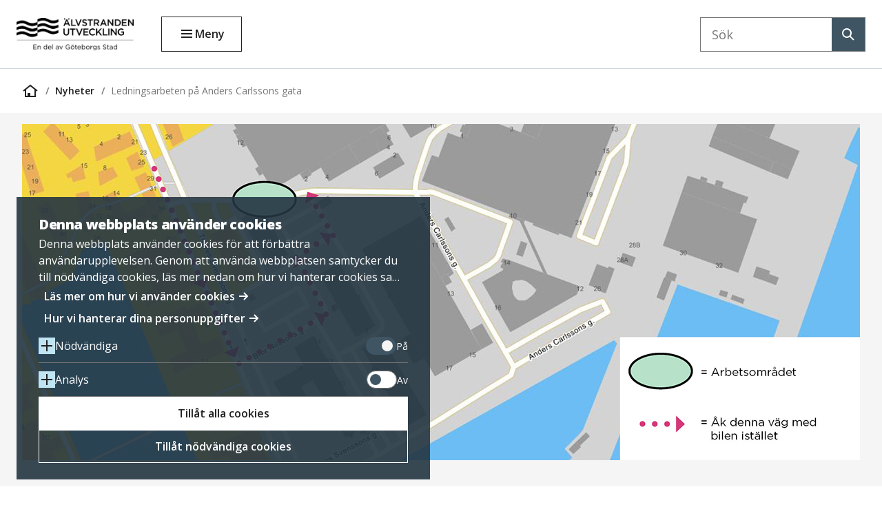

--- FILE ---
content_type: text/html; charset=UTF-8
request_url: https://alvstranden.com/ledningsarbeten-pa-anders-carlssons-gata/
body_size: 14180
content:
<!doctype html>
<html class="no-js" lang="sv-SE">
  <head>
  <meta charset="utf-8">
  <meta http-equiv="x-ua-compatible" content="ie=edge">
  <meta http-equiv="Content-Security-Policy" content="default-src 'self' *.alvstranden.local *.test-alvstranden.local *.test-alvstranden.com *.alvstranden.com;connect-src 'self' *.google.com *.google-analytics.com *.mapbox.com *.matomo.cloud *.cookiebot.com;frame-src *.youtube.com *.youtube-nocookie.com *.mediaflowpro.com *.cookiebot.com;img-src 'self' data: http: https: *.alvstranden.local *.test-alvstranden.local *.test-alvstranden.com *.alvstranden.com blob:;font-src 'self' data: http: https: fonts.googleapis.com;style-src 'self' 'unsafe-inline' data: http: https: fonts.googleapis.com;style-src-elem 'self' 'unsafe-inline' http: https:;script-src 'self' 'unsafe-inline' 'unsafe-eval' blob: data: http: https:;script-src-elem 'self' 'unsafe-inline' http: https:;child-src blob: *.alvstranden.local *.test-alvstranden.local *.test-alvstranden.com *.alvstranden.com;">
  <meta name="viewport" content="width=device-width, initial-scale=1, shrink-to-fit=no">
  <meta name='robots' content='index, follow, max-image-preview:large, max-snippet:-1, max-video-preview:-1' />
	<style>img:is([sizes="auto" i], [sizes^="auto," i]) { contain-intrinsic-size: 3000px 1500px }</style>
	
	<!-- This site is optimized with the Yoast SEO plugin v26.1.1 - https://yoast.com/wordpress/plugins/seo/ -->
	<title>Ledningsarbeten på Anders Carlssons gata - Älvstranden Utveckling AB</title>
	<link rel="canonical" href="https://alvstranden.com/ledningsarbeten-pa-anders-carlssons-gata/" />
	<meta property="og:locale" content="sv_SE" />
	<meta property="og:type" content="article" />
	<meta property="og:title" content="Ledningsarbeten på Anders Carlssons gata - Älvstranden Utveckling AB" />
	<meta property="og:description" content="Med start i mitten på vecka 10 behöver vi stänga av Anders Carlssons gata på grund av ledningsarbeten. Veidekke är entreprenören och arbetet kommer att pågå i cirka 2-3 veckor. Arbetet sker i höjd med Kooperativet och trafiken behöver ledas om under tiden. På bilden ser ni hur biltrafiken kommer att ledas om, använd vägen [&hellip;]" />
	<meta property="og:url" content="https://alvstranden.com/ledningsarbeten-pa-anders-carlssons-gata/" />
	<meta property="og:site_name" content="Älvstranden Utveckling AB" />
	<meta property="article:published_time" content="2022-03-03T14:39:17+00:00" />
	<meta property="og:image" content="https://alvstranden.com/app/uploads/2022/03/Anders-Carlssons-gata_leddragning_webb-1.jpg" />
	<meta property="og:image:width" content="1216" />
	<meta property="og:image:height" content="488" />
	<meta property="og:image:type" content="image/jpeg" />
	<meta name="author" content="Anna Andersson" />
	<meta name="twitter:card" content="summary_large_image" />
	<meta name="twitter:label1" content="Skriven av" />
	<meta name="twitter:data1" content="Anna Andersson" />
	<meta name="twitter:label2" content="Beräknad lästid" />
	<meta name="twitter:data2" content="1 minut" />
	<script type="application/ld+json" class="yoast-schema-graph">{"@context":"https://schema.org","@graph":[{"@type":"Article","@id":"https://alvstranden.com/ledningsarbeten-pa-anders-carlssons-gata/#article","isPartOf":{"@id":"https://alvstranden.com/ledningsarbeten-pa-anders-carlssons-gata/"},"author":{"name":"Anna Andersson","@id":"https://alvstranden.com/#/schema/person/a33e39388e163fd3f79884354261447a"},"headline":"Ledningsarbeten på Anders Carlssons gata","datePublished":"2022-03-03T14:39:17+00:00","mainEntityOfPage":{"@id":"https://alvstranden.com/ledningsarbeten-pa-anders-carlssons-gata/"},"wordCount":96,"publisher":{"@id":"https://alvstranden.com/#organization"},"image":{"@id":"https://alvstranden.com/ledningsarbeten-pa-anders-carlssons-gata/#primaryimage"},"thumbnailUrl":"https://alvstranden.com/app/uploads/2022/03/Anders-Carlssons-gata_leddragning_webb-1.jpg","articleSection":["Aktuellt","Hyresgäst"],"inLanguage":"sv-SE"},{"@type":"WebPage","@id":"https://alvstranden.com/ledningsarbeten-pa-anders-carlssons-gata/","url":"https://alvstranden.com/ledningsarbeten-pa-anders-carlssons-gata/","name":"Ledningsarbeten på Anders Carlssons gata - Älvstranden Utveckling AB","isPartOf":{"@id":"https://alvstranden.com/#website"},"primaryImageOfPage":{"@id":"https://alvstranden.com/ledningsarbeten-pa-anders-carlssons-gata/#primaryimage"},"image":{"@id":"https://alvstranden.com/ledningsarbeten-pa-anders-carlssons-gata/#primaryimage"},"thumbnailUrl":"https://alvstranden.com/app/uploads/2022/03/Anders-Carlssons-gata_leddragning_webb-1.jpg","datePublished":"2022-03-03T14:39:17+00:00","breadcrumb":{"@id":"https://alvstranden.com/ledningsarbeten-pa-anders-carlssons-gata/#breadcrumb"},"inLanguage":"sv-SE","potentialAction":[{"@type":"ReadAction","target":["https://alvstranden.com/ledningsarbeten-pa-anders-carlssons-gata/"]}]},{"@type":"ImageObject","inLanguage":"sv-SE","@id":"https://alvstranden.com/ledningsarbeten-pa-anders-carlssons-gata/#primaryimage","url":"https://alvstranden.com/app/uploads/2022/03/Anders-Carlssons-gata_leddragning_webb-1.jpg","contentUrl":"https://alvstranden.com/app/uploads/2022/03/Anders-Carlssons-gata_leddragning_webb-1.jpg","width":1216,"height":488},{"@type":"BreadcrumbList","@id":"https://alvstranden.com/ledningsarbeten-pa-anders-carlssons-gata/#breadcrumb","itemListElement":[{"@type":"ListItem","position":1,"name":"Home","item":"https://alvstranden.com/"},{"@type":"ListItem","position":2,"name":"Nyheter","item":"https://alvstranden.com/nyheter/"},{"@type":"ListItem","position":3,"name":"Ledningsarbeten på Anders Carlssons gata"}]},{"@type":"WebSite","@id":"https://alvstranden.com/#website","url":"https://alvstranden.com/","name":"Älvstranden Utveckling AB","description":"En del av Göteborgs Stad","publisher":{"@id":"https://alvstranden.com/#organization"},"potentialAction":[{"@type":"SearchAction","target":{"@type":"EntryPoint","urlTemplate":"https://alvstranden.com/?s={search_term_string}"},"query-input":{"@type":"PropertyValueSpecification","valueRequired":true,"valueName":"search_term_string"}}],"inLanguage":"sv-SE"},{"@type":"Organization","@id":"https://alvstranden.com/#organization","name":"Älvstranden Utveckling AB","url":"https://alvstranden.com/","logo":{"@type":"ImageObject","inLanguage":"sv-SE","@id":"https://alvstranden.com/#/schema/logo/image/","url":"https://alvstranden.com/app/uploads/2024/02/Alvstranden_Liggande_RGB_svart.png","contentUrl":"https://alvstranden.com/app/uploads/2024/02/Alvstranden_Liggande_RGB_svart.png","width":1600,"height":441,"caption":"Älvstranden Utveckling AB"},"image":{"@id":"https://alvstranden.com/#/schema/logo/image/"}},{"@type":"Person","@id":"https://alvstranden.com/#/schema/person/a33e39388e163fd3f79884354261447a","name":"Anna Andersson","image":{"@type":"ImageObject","inLanguage":"sv-SE","@id":"https://alvstranden.com/#/schema/person/image/","url":"https://secure.gravatar.com/avatar/3faad720b53fc6bf1560006463ee4e9ecde22340149663702afaec62122b2ca0?s=96&d=mm&r=g","contentUrl":"https://secure.gravatar.com/avatar/3faad720b53fc6bf1560006463ee4e9ecde22340149663702afaec62122b2ca0?s=96&d=mm&r=g","caption":"Anna Andersson"},"url":"https://alvstranden.com/author/anna-anderssonalvstranden-goteborg-se/"}]}</script>
	<!-- / Yoast SEO plugin. -->


<link rel='dns-prefetch' href='//api.mapbox.com' />
		<style>
			.lazyload,
			.lazyloading {
				max-width: 100%;
			}
		</style>
		<link rel='stylesheet' id='wp-block-library-css' href='https://alvstranden.com/wp/wp-includes/css/dist/block-library/style.min.css?ver=6.8.3'  media='all' />
<style id='global-styles-inline-css' >
:root{--wp--preset--aspect-ratio--square: 1;--wp--preset--aspect-ratio--4-3: 4/3;--wp--preset--aspect-ratio--3-4: 3/4;--wp--preset--aspect-ratio--3-2: 3/2;--wp--preset--aspect-ratio--2-3: 2/3;--wp--preset--aspect-ratio--16-9: 16/9;--wp--preset--aspect-ratio--9-16: 9/16;--wp--preset--color--black: #000000;--wp--preset--color--cyan-bluish-gray: #abb8c3;--wp--preset--color--white: #ffffff;--wp--preset--color--pale-pink: #f78da7;--wp--preset--color--vivid-red: #cf2e2e;--wp--preset--color--luminous-vivid-orange: #ff6900;--wp--preset--color--luminous-vivid-amber: #fcb900;--wp--preset--color--light-green-cyan: #7bdcb5;--wp--preset--color--vivid-green-cyan: #00d084;--wp--preset--color--pale-cyan-blue: #8ed1fc;--wp--preset--color--vivid-cyan-blue: #0693e3;--wp--preset--color--vivid-purple: #9b51e0;--wp--preset--gradient--vivid-cyan-blue-to-vivid-purple: linear-gradient(135deg,rgba(6,147,227,1) 0%,rgb(155,81,224) 100%);--wp--preset--gradient--light-green-cyan-to-vivid-green-cyan: linear-gradient(135deg,rgb(122,220,180) 0%,rgb(0,208,130) 100%);--wp--preset--gradient--luminous-vivid-amber-to-luminous-vivid-orange: linear-gradient(135deg,rgba(252,185,0,1) 0%,rgba(255,105,0,1) 100%);--wp--preset--gradient--luminous-vivid-orange-to-vivid-red: linear-gradient(135deg,rgba(255,105,0,1) 0%,rgb(207,46,46) 100%);--wp--preset--gradient--very-light-gray-to-cyan-bluish-gray: linear-gradient(135deg,rgb(238,238,238) 0%,rgb(169,184,195) 100%);--wp--preset--gradient--cool-to-warm-spectrum: linear-gradient(135deg,rgb(74,234,220) 0%,rgb(151,120,209) 20%,rgb(207,42,186) 40%,rgb(238,44,130) 60%,rgb(251,105,98) 80%,rgb(254,248,76) 100%);--wp--preset--gradient--blush-light-purple: linear-gradient(135deg,rgb(255,206,236) 0%,rgb(152,150,240) 100%);--wp--preset--gradient--blush-bordeaux: linear-gradient(135deg,rgb(254,205,165) 0%,rgb(254,45,45) 50%,rgb(107,0,62) 100%);--wp--preset--gradient--luminous-dusk: linear-gradient(135deg,rgb(255,203,112) 0%,rgb(199,81,192) 50%,rgb(65,88,208) 100%);--wp--preset--gradient--pale-ocean: linear-gradient(135deg,rgb(255,245,203) 0%,rgb(182,227,212) 50%,rgb(51,167,181) 100%);--wp--preset--gradient--electric-grass: linear-gradient(135deg,rgb(202,248,128) 0%,rgb(113,206,126) 100%);--wp--preset--gradient--midnight: linear-gradient(135deg,rgb(2,3,129) 0%,rgb(40,116,252) 100%);--wp--preset--font-size--small: 13px;--wp--preset--font-size--medium: 20px;--wp--preset--font-size--large: 36px;--wp--preset--font-size--x-large: 42px;--wp--preset--spacing--20: 0.44rem;--wp--preset--spacing--30: 0.67rem;--wp--preset--spacing--40: 1rem;--wp--preset--spacing--50: 1.5rem;--wp--preset--spacing--60: 2.25rem;--wp--preset--spacing--70: 3.38rem;--wp--preset--spacing--80: 5.06rem;--wp--preset--shadow--natural: 6px 6px 9px rgba(0, 0, 0, 0.2);--wp--preset--shadow--deep: 12px 12px 50px rgba(0, 0, 0, 0.4);--wp--preset--shadow--sharp: 6px 6px 0px rgba(0, 0, 0, 0.2);--wp--preset--shadow--outlined: 6px 6px 0px -3px rgba(255, 255, 255, 1), 6px 6px rgba(0, 0, 0, 1);--wp--preset--shadow--crisp: 6px 6px 0px rgba(0, 0, 0, 1);}:where(body) { margin: 0; }.wp-site-blocks > .alignleft { float: left; margin-right: 2em; }.wp-site-blocks > .alignright { float: right; margin-left: 2em; }.wp-site-blocks > .aligncenter { justify-content: center; margin-left: auto; margin-right: auto; }:where(.is-layout-flex){gap: 0.5em;}:where(.is-layout-grid){gap: 0.5em;}.is-layout-flow > .alignleft{float: left;margin-inline-start: 0;margin-inline-end: 2em;}.is-layout-flow > .alignright{float: right;margin-inline-start: 2em;margin-inline-end: 0;}.is-layout-flow > .aligncenter{margin-left: auto !important;margin-right: auto !important;}.is-layout-constrained > .alignleft{float: left;margin-inline-start: 0;margin-inline-end: 2em;}.is-layout-constrained > .alignright{float: right;margin-inline-start: 2em;margin-inline-end: 0;}.is-layout-constrained > .aligncenter{margin-left: auto !important;margin-right: auto !important;}.is-layout-constrained > :where(:not(.alignleft):not(.alignright):not(.alignfull)){margin-left: auto !important;margin-right: auto !important;}body .is-layout-flex{display: flex;}.is-layout-flex{flex-wrap: wrap;align-items: center;}.is-layout-flex > :is(*, div){margin: 0;}body .is-layout-grid{display: grid;}.is-layout-grid > :is(*, div){margin: 0;}body{padding-top: 0px;padding-right: 0px;padding-bottom: 0px;padding-left: 0px;}a:where(:not(.wp-element-button)){text-decoration: underline;}:root :where(.wp-element-button, .wp-block-button__link){background-color: #32373c;border-width: 0;color: #fff;font-family: inherit;font-size: inherit;line-height: inherit;padding: calc(0.667em + 2px) calc(1.333em + 2px);text-decoration: none;}.has-black-color{color: var(--wp--preset--color--black) !important;}.has-cyan-bluish-gray-color{color: var(--wp--preset--color--cyan-bluish-gray) !important;}.has-white-color{color: var(--wp--preset--color--white) !important;}.has-pale-pink-color{color: var(--wp--preset--color--pale-pink) !important;}.has-vivid-red-color{color: var(--wp--preset--color--vivid-red) !important;}.has-luminous-vivid-orange-color{color: var(--wp--preset--color--luminous-vivid-orange) !important;}.has-luminous-vivid-amber-color{color: var(--wp--preset--color--luminous-vivid-amber) !important;}.has-light-green-cyan-color{color: var(--wp--preset--color--light-green-cyan) !important;}.has-vivid-green-cyan-color{color: var(--wp--preset--color--vivid-green-cyan) !important;}.has-pale-cyan-blue-color{color: var(--wp--preset--color--pale-cyan-blue) !important;}.has-vivid-cyan-blue-color{color: var(--wp--preset--color--vivid-cyan-blue) !important;}.has-vivid-purple-color{color: var(--wp--preset--color--vivid-purple) !important;}.has-black-background-color{background-color: var(--wp--preset--color--black) !important;}.has-cyan-bluish-gray-background-color{background-color: var(--wp--preset--color--cyan-bluish-gray) !important;}.has-white-background-color{background-color: var(--wp--preset--color--white) !important;}.has-pale-pink-background-color{background-color: var(--wp--preset--color--pale-pink) !important;}.has-vivid-red-background-color{background-color: var(--wp--preset--color--vivid-red) !important;}.has-luminous-vivid-orange-background-color{background-color: var(--wp--preset--color--luminous-vivid-orange) !important;}.has-luminous-vivid-amber-background-color{background-color: var(--wp--preset--color--luminous-vivid-amber) !important;}.has-light-green-cyan-background-color{background-color: var(--wp--preset--color--light-green-cyan) !important;}.has-vivid-green-cyan-background-color{background-color: var(--wp--preset--color--vivid-green-cyan) !important;}.has-pale-cyan-blue-background-color{background-color: var(--wp--preset--color--pale-cyan-blue) !important;}.has-vivid-cyan-blue-background-color{background-color: var(--wp--preset--color--vivid-cyan-blue) !important;}.has-vivid-purple-background-color{background-color: var(--wp--preset--color--vivid-purple) !important;}.has-black-border-color{border-color: var(--wp--preset--color--black) !important;}.has-cyan-bluish-gray-border-color{border-color: var(--wp--preset--color--cyan-bluish-gray) !important;}.has-white-border-color{border-color: var(--wp--preset--color--white) !important;}.has-pale-pink-border-color{border-color: var(--wp--preset--color--pale-pink) !important;}.has-vivid-red-border-color{border-color: var(--wp--preset--color--vivid-red) !important;}.has-luminous-vivid-orange-border-color{border-color: var(--wp--preset--color--luminous-vivid-orange) !important;}.has-luminous-vivid-amber-border-color{border-color: var(--wp--preset--color--luminous-vivid-amber) !important;}.has-light-green-cyan-border-color{border-color: var(--wp--preset--color--light-green-cyan) !important;}.has-vivid-green-cyan-border-color{border-color: var(--wp--preset--color--vivid-green-cyan) !important;}.has-pale-cyan-blue-border-color{border-color: var(--wp--preset--color--pale-cyan-blue) !important;}.has-vivid-cyan-blue-border-color{border-color: var(--wp--preset--color--vivid-cyan-blue) !important;}.has-vivid-purple-border-color{border-color: var(--wp--preset--color--vivid-purple) !important;}.has-vivid-cyan-blue-to-vivid-purple-gradient-background{background: var(--wp--preset--gradient--vivid-cyan-blue-to-vivid-purple) !important;}.has-light-green-cyan-to-vivid-green-cyan-gradient-background{background: var(--wp--preset--gradient--light-green-cyan-to-vivid-green-cyan) !important;}.has-luminous-vivid-amber-to-luminous-vivid-orange-gradient-background{background: var(--wp--preset--gradient--luminous-vivid-amber-to-luminous-vivid-orange) !important;}.has-luminous-vivid-orange-to-vivid-red-gradient-background{background: var(--wp--preset--gradient--luminous-vivid-orange-to-vivid-red) !important;}.has-very-light-gray-to-cyan-bluish-gray-gradient-background{background: var(--wp--preset--gradient--very-light-gray-to-cyan-bluish-gray) !important;}.has-cool-to-warm-spectrum-gradient-background{background: var(--wp--preset--gradient--cool-to-warm-spectrum) !important;}.has-blush-light-purple-gradient-background{background: var(--wp--preset--gradient--blush-light-purple) !important;}.has-blush-bordeaux-gradient-background{background: var(--wp--preset--gradient--blush-bordeaux) !important;}.has-luminous-dusk-gradient-background{background: var(--wp--preset--gradient--luminous-dusk) !important;}.has-pale-ocean-gradient-background{background: var(--wp--preset--gradient--pale-ocean) !important;}.has-electric-grass-gradient-background{background: var(--wp--preset--gradient--electric-grass) !important;}.has-midnight-gradient-background{background: var(--wp--preset--gradient--midnight) !important;}.has-small-font-size{font-size: var(--wp--preset--font-size--small) !important;}.has-medium-font-size{font-size: var(--wp--preset--font-size--medium) !important;}.has-large-font-size{font-size: var(--wp--preset--font-size--large) !important;}.has-x-large-font-size{font-size: var(--wp--preset--font-size--x-large) !important;}
:where(.wp-block-post-template.is-layout-flex){gap: 1.25em;}:where(.wp-block-post-template.is-layout-grid){gap: 1.25em;}
:where(.wp-block-columns.is-layout-flex){gap: 2em;}:where(.wp-block-columns.is-layout-grid){gap: 2em;}
:root :where(.wp-block-pullquote){font-size: 1.5em;line-height: 1.6;}
</style>
<link rel='stylesheet' id='searchwp-live-search-css' href='https://alvstranden.com/app/mu-plugins/searchwp-live-ajax-search/assets/styles/style.css?ver=1.7.5'  media='all' />
<link rel='stylesheet' id='sage/main.css-css' href='https://alvstranden.com/app/themes/alvstranden-utveckling/dist/styles/main_d46dfb1f.css'  media='all' />
<script  src="//api.mapbox.com/mapbox-gl-js/v1.4.1/mapbox-gl.js?ver=1.0.0" id="mapbox-script-js"></script>
<script  src="https://alvstranden.com/wp/wp-includes/js/jquery/jquery.min.js?ver=3.7.1" id="jquery-core-js"></script>
<script  src="https://alvstranden.com/wp/wp-includes/js/jquery/jquery-migrate.min.js?ver=3.4.1" id="jquery-migrate-js"></script>
<link rel="https://api.w.org/" href="https://alvstranden.com/wp-json/" /><link rel="alternate" title="JSON" type="application/json" href="https://alvstranden.com/wp-json/wp/v2/posts/12625" /><link rel="EditURI" type="application/rsd+xml" title="RSD" href="https://alvstranden.com/wp/xmlrpc.php?rsd" />
<meta name="generator" content="WordPress 6.8.3" />
<link rel='shortlink' href='https://alvstranden.com/?p=12625' />
<link rel="alternate" title="oEmbed (JSON)" type="application/json+oembed" href="https://alvstranden.com/wp-json/oembed/1.0/embed?url=https%3A%2F%2Falvstranden.com%2Fledningsarbeten-pa-anders-carlssons-gata%2F" />
<link rel="alternate" title="oEmbed (XML)" type="text/xml+oembed" href="https://alvstranden.com/wp-json/oembed/1.0/embed?url=https%3A%2F%2Falvstranden.com%2Fledningsarbeten-pa-anders-carlssons-gata%2F&#038;format=xml" />
		<script>
			document.documentElement.className = document.documentElement.className.replace('no-js', 'js');
		</script>
				<style>
			.no-js img.lazyload {
				display: none;
			}

			figure.wp-block-image img.lazyloading {
				min-width: 150px;
			}

			.lazyload,
			.lazyloading {
				--smush-placeholder-width: 100px;
				--smush-placeholder-aspect-ratio: 1/1;
				width: var(--smush-image-width, var(--smush-placeholder-width)) !important;
				aspect-ratio: var(--smush-image-aspect-ratio, var(--smush-placeholder-aspect-ratio)) !important;
			}

						.lazyload, .lazyloading {
				opacity: 0;
			}

			.lazyloaded {
				opacity: 1;
				transition: opacity 400ms;
				transition-delay: 0ms;
			}

					</style>
		<style >.recentcomments a{display:inline !important;padding:0 !important;margin:0 !important;}</style><link rel="icon" href="https://alvstranden.com/app/uploads/2024/02/thumb-150x150.png" sizes="32x32" />
<link rel="icon" href="https://alvstranden.com/app/uploads/2024/02/thumb.png" sizes="192x192" />
<link rel="apple-touch-icon" href="https://alvstranden.com/app/uploads/2024/02/thumb.png" />
<meta name="msapplication-TileImage" content="https://alvstranden.com/app/uploads/2024/02/thumb.png" />
  <link href="https://fonts.googleapis.com/css2?family=Open+Sans:wght@400;600;800&display=swap" rel="stylesheet">
                      <!-- Matomo Tag Manager -->
<script>
  var _mtm = window._mtm = window._mtm || [];
  _mtm.push({'mtm.startTime': (new Date().getTime()), 'event': 'mtm.Start'});
  (function() {
    var d=document, g=d.createElement('script'), s=d.getElementsByTagName('script')[0];
    g.async=true; g.src='https://cdn.matomo.cloud/alvstranden.matomo.cloud/container_ydpluPBF.js'; s.parentNode.insertBefore(g,s);
  })();
</script>
<!-- End Matomo Tag Manager -->            </head>
  <body data-rsssl=1 class="wp-singular post-template-default single single-post postid-12625 single-format-standard wp-custom-logo wp-theme-alvstranden-utvecklingresources ledningsarbeten-pa-anders-carlssons-gata app-data index-data singular-data single-data single-post-data single-post-ledningsarbeten-pa-anders-carlssons-gata-data" data-wp-home="https://alvstranden.com">
        <header class="header">
  <a class="skip-to-main theme theme--dark-blue" href="#main">
    Gå till huvudinnehållet
  </a>
  <div class="header__left">
    <a href="https://alvstranden.com/" class="custom-logo-link" rel="home"><img width="1600" height="441" src="https://alvstranden.com/app/uploads/2024/02/Alvstranden_Liggande_RGB_svart.png" class="custom-logo" alt="Logotyp för Älvstranden Utveckling AB - En del av Göteborgs Stad" decoding="async" fetchpriority="high" srcset="https://alvstranden.com/app/uploads/2024/02/Alvstranden_Liggande_RGB_svart.png 1600w, https://alvstranden.com/app/uploads/2024/02/Alvstranden_Liggande_RGB_svart-300x83.png 300w, https://alvstranden.com/app/uploads/2024/02/Alvstranden_Liggande_RGB_svart-1024x282.png 1024w, https://alvstranden.com/app/uploads/2024/02/Alvstranden_Liggande_RGB_svart-768x212.png 768w, https://alvstranden.com/app/uploads/2024/02/Alvstranden_Liggande_RGB_svart-1536x423.png 1536w" sizes="(max-width: 1600px) 100vw, 1600px" /></a>
    <nav aria-labelledby="main-menu" class="main__navigation-menu">
    <button class="button button--secondary button--no-icon header__menu" type="button" aria-controls="main-navigation" aria-haspopup="true" aria-expanded="false">
      Meny
    </button>
    <div class="main__navigation" id="main-navigation">
  <div class="main__navigation-container">
    <div class="main__navigation-header">
                                            <button class="button close close-black close-menu" aria-expanded="true">Stäng</button>
    </div>
    <h1 id="main-menu" class="screen-reader-text">Huvudmeny</h1>
            <h2 id="main-shortcuts" class="main__navigation-title h3">Genvägar</h2>
      <div class="main-menu"><ul id="menu-genvagar" class="accordion-menu"><li id="menu-item-1222" class="menu-item menu-item-type-post_type menu-item-object-page menu-item-1222"><a href="https://alvstranden.com/hyresgast/felanmalan-for-hyresgast/">Serviceanmälan för hyresgäst</a></li>
<li id="menu-item-1223" class="menu-item menu-item-type-post_type menu-item-object-page menu-item-1223"><a href="https://alvstranden.com/om-oss/kontakta-oss/">Kontakta oss</a></li>
</ul></div>
    
            <h2 id="main-primary" class="main__navigation-title h3">Navigera</h2>
          <div class="main-menu"><ul id="menu-navigera-huvudmeny" class="accordion-menu"><li id="menu-item-1331" class="menu-item menu-item-type-post_type menu-item-object-page current_page_parent menu-item-1331"><a href="https://alvstranden.com/nyheter/">Nyheter</a></li>
<li id="menu-item-9015" class="menu-item menu-item-type-post_type_archive menu-item-object-object menu-item-9015"><a href="https://alvstranden.com/lediga-lokaler/">Lediga lokaler</a></li>
<li id="menu-item-1210" class="menu-item menu-item-type-post_type menu-item-object-page menu-item-has-children menu-item-1210"><a href="https://alvstranden.com/hyresgast/">För hyresgäster</a>
<ul class="sub-menu">
	<li id="menu-item-9128" class="menu-item menu-item-type-post_type_archive menu-item-object-property menu-item-9128"><a href="https://alvstranden.com/hyresgast/fastigheter/">Fastigheter</a></li>
	<li id="menu-item-1211" class="menu-item menu-item-type-post_type menu-item-object-page menu-item-1211"><a href="https://alvstranden.com/hyresgast/felanmalan-for-hyresgast/">Serviceanmälan för hyresgäst</a></li>
	<li id="menu-item-1212" class="menu-item menu-item-type-post_type menu-item-object-page menu-item-1212"><a href="https://alvstranden.com/hyresgast/hallbar-fastighetsforvaltning/">Hållbar fastighetsförvaltning</a></li>
</ul>
</li>
<li id="menu-item-15047" class="menu-item menu-item-type-post_type menu-item-object-page menu-item-has-children menu-item-15047"><a href="https://alvstranden.com/om-oss/vara-fastigheter/">Våra byggnader</a>
<ul class="sub-menu">
	<li id="menu-item-17224" class="menu-item menu-item-type-custom menu-item-object-custom menu-item-17224"><a href="https://alvstranden.com/hyresgast/fastigheter/?">Se våra byggnader</a></li>
</ul>
</li>
<li id="menu-item-18761" class="menu-item menu-item-type-post_type menu-item-object-page menu-item-18761"><a href="https://alvstranden.com/fastighetsutveckling/">Mark- och fastighetsutveckling</a></li>
<li id="menu-item-1199" class="menu-item menu-item-type-post_type menu-item-object-page menu-item-has-children menu-item-1199"><a href="https://alvstranden.com/om-oss/">Om oss</a>
<ul class="sub-menu">
	<li id="menu-item-1200" class="menu-item menu-item-type-post_type menu-item-object-page menu-item-1200"><a href="https://alvstranden.com/om-oss/vart-uppdrag/">Vårt uppdrag</a></li>
	<li id="menu-item-1191" class="menu-item menu-item-type-post_type menu-item-object-page menu-item-1191"><a href="https://alvstranden.com/vara-omraden/">Våra områden</a></li>
	<li id="menu-item-1202" class="menu-item menu-item-type-post_type menu-item-object-page menu-item-has-children menu-item-1202"><a href="https://alvstranden.com/om-oss/organisation/">Organisation</a>
	<ul class="sub-menu">
		<li id="menu-item-1203" class="menu-item menu-item-type-post_type menu-item-object-page menu-item-has-children menu-item-1203"><a href="https://alvstranden.com/om-oss/arsredovisning/">Årsredovisningar</a>
		<ul class="sub-menu">
			<li id="menu-item-1204" class="menu-item menu-item-type-post_type menu-item-object-page menu-item-1204"><a href="https://alvstranden.com/om-oss/hallbarhetsredovisning/">Hållbarhetsredovisning</a></li>
		</ul>
</li>
		<li id="menu-item-1218" class="menu-item menu-item-type-post_type menu-item-object-page menu-item-has-children menu-item-1218"><a href="https://alvstranden.com/om-oss/inkop-och-upphandling/">Inköp och upphandling</a>
		<ul class="sub-menu">
			<li id="menu-item-1213" class="menu-item menu-item-type-post_type menu-item-object-page menu-item-1213"><a href="https://alvstranden.com/om-oss/inkop-och-upphandling/fakturera-oss/">Fakturera oss</a></li>
			<li id="menu-item-1214" class="menu-item menu-item-type-post_type menu-item-object-page menu-item-1214"><a href="https://alvstranden.com/om-oss/inkop-och-upphandling/bolagsnamn-och-gln-nummer/">Bolagsnamn och GLN-nummer</a></li>
		</ul>
</li>
		<li id="menu-item-1217" class="menu-item menu-item-type-post_type menu-item-object-page menu-item-1217"><a href="https://alvstranden.com/om-oss/uppforandekod/">Uppförandekod</a></li>
		<li id="menu-item-1219" class="menu-item menu-item-type-post_type menu-item-object-page menu-item-1219"><a href="https://alvstranden.com/om-oss/visselblasarfunktion/">Visselblåsarfunktion</a></li>
	</ul>
</li>
	<li id="menu-item-1206" class="menu-item menu-item-type-post_type menu-item-object-page menu-item-1206"><a href="https://alvstranden.com/om-oss/historik/">Vår historia</a></li>
</ul>
</li>
<li id="menu-item-1207" class="menu-item menu-item-type-post_type menu-item-object-page menu-item-has-children menu-item-1207"><a href="https://alvstranden.com/jobba-hos-oss/">Jobba hos oss</a>
<ul class="sub-menu">
	<li id="menu-item-13962" class="menu-item menu-item-type-post_type menu-item-object-page menu-item-13962"><a href="https://alvstranden.com/jobba-hos-oss/vill-du-jobba-med-oss-skicka-in-din-spontanansokan-idag/">Spontanansökan</a></li>
	<li id="menu-item-1209" class="menu-item menu-item-type-post_type menu-item-object-page menu-item-1209"><a href="https://alvstranden.com/jobba-hos-oss/vilka-ar-vi/">Därför ska just du arbeta hos oss</a></li>
</ul>
</li>
<li id="menu-item-1220" class="menu-item menu-item-type-post_type menu-item-object-page menu-item-has-children menu-item-1220"><a href="https://alvstranden.com/om-oss/kontakta-oss/">Kontakta oss</a>
<ul class="sub-menu">
	<li id="menu-item-1215" class="menu-item menu-item-type-post_type menu-item-object-page menu-item-1215"><a href="https://alvstranden.com/om-oss/kontakta-oss/vara-medarbetare/">Våra medarbetare</a></li>
</ul>
</li>
<li id="menu-item-11113" class="menu-item menu-item-type-post_type menu-item-object-page menu-item-11113"><a href="https://alvstranden.com/kalender/">Kalender</a></li>
</ul></div>
    
            <h2 id="main-see-also" class="main__navigation-title h3">Se även</h2>
          <div class="main-menu"><ul id="menu-se-aven-externa-lankar" class="accordion-menu"><li id="menu-item-1600" class="linkedin menu-item menu-item-type-custom menu-item-object-custom link--external menu-item-1600"><a target="_blank" href="https://se.linkedin.com/company/alvstranden-utveckling">LinkedIn<span class="screen-reader-text">öppnas i nytt fönster</span></a></li>
<li id="menu-item-9011" class="mynewsdesk menu-item menu-item-type-custom menu-item-object-custom link--external menu-item-9011"><a target="_blank" href="https://www.mynewsdesk.com/se/aelvstranden-utveckling-ab">MyNewsDesk<span class="screen-reader-text">öppnas i nytt fönster</span></a></li>
<li id="menu-item-9013" class="youtube menu-item menu-item-type-custom menu-item-object-custom link--external menu-item-9013"><a target="_blank" href="https://www.youtube.com/channel/UCFkQ9jIc4iLtAidbwuywDBQ">Youtube<span class="screen-reader-text">öppnas i nytt fönster</span></a></li>
<li id="menu-item-1233" class="menu-item menu-item-type-custom menu-item-object-custom link--external menu-item-1233"><a target="_blank" href="https://alvrummet.se/">Älvrummet<span class="screen-reader-text">öppnas i nytt fönster</span></a></li>
<li id="menu-item-19407" class="menu-item menu-item-type-custom menu-item-object-custom menu-item-19407"><a href="http://www.theyardlindholmen.se">The Yard &#8211; coworking</a></li>
</ul></div>
      </div>
  <div class="overlay"></div>
</div>
    </nav>
    <button class="button button--search button--secondary header__search-button" id="openSearch" aria-controls="mobileSearch" aria-expanded="false">
      Sök
    </button>
    <div class="mobile__search--popup" aria-haspopup="true" id="mobileSearch">
      <div class="mobile__search--content">
        <span class="screen-reader-text">Sök på webbplatsen</span>
        <form class="mobile__search--form" method="GET" action="https://alvstranden.com" role="search" aria-label="Sök på webbplatsen">
          <label class="mobile__search-label">
            <span class="screen-reader-text">Sök på webbplatsen</span>
            <input class="mobile__search-text" type="search" name="s" placeholder="Sök" data-swplive="true" data-swpontop="true" data-swpparentel="#mobile-live-search-box" />
          </label>
          <button class="button button--darkblue button--search-alt button--mobile header__search-submit" type="submit">
            <span class="screen-reader-text">Sök</span>
          </button>
          <div class="live-search-box" id="mobile-live-search-box">
          </div>
        </form>
        <button class="button close mobile__search-close" aria-expanded="true" id="closeSearch">Stäng</button>
      </div>
    </div>
  </div>
  <div class="header__right">
        <form class="header__search" method="GET" action="https://alvstranden.com" role="search" aria-label="Sök på webbplatsen">
    <input type="hidden" name="tab" value="all">
    <label class="header__search-label" style="position: relative">
        <span class="screen-reader-text">Sök på webbplatsen</span>
        <input class="header__search-text" type="search" name="s" placeholder="Sök" data-swplive="true" data-swpparentel="#live-search-box"  data-swpontop="true"/>
    </label>
    <button class="button button--darkblue button--search-alt button--small header__search-submit" type="submit">
    <span class="screen-reader-text">Sök</span>
    </button>
    <div class="live-search-box" id="live-search-box">
    </div>
</form>

  </div>
</header>
<div class="sticky-header-container">&nbsp;</div>
            <div class="wrap" role="document">
      <main class="main" id="main">
                <div class="post-wrapper">
       <nav class="block breadcrumbs" aria-label="Länkstig">
  <div class="block__container">
    <ol class="breadcrumbs__list">
      <li class="breadcrumbs__list-item ">
        <a href="https://alvstranden.com" class="breadcrumbs__home">
          <span class="breadcrumbs__home-text">Startsida</span>
        </a>
      </li>
            <li class="breadcrumbs__list-item breadcrumbs__list-item--parent">
                  <a href="https://alvstranden.com/nyheter/">Nyheter</a>
              </li>
            <li class="breadcrumbs__list-item ">
                  <a class="breadcrumbs__link" href="https://alvstranden.com/ledningsarbeten-pa-anders-carlssons-gata/" aria-current="page">Ledningsarbeten på Anders Carlssons gata</a>
              </li>
          </ol>
  </div>
</nav>

            <div class="block page-header">
        <div class="block__container">
        <figure>
          <span class="page-header__image">
            <img width="1216" height="488" data-src="https://alvstranden.com/app/uploads/2022/03/Anders-Carlssons-gata_leddragning_webb-1.jpg" class="attachment-full size-full wp-post-image lazyload" alt="" decoding="async" data-srcset="https://alvstranden.com/app/uploads/2022/03/Anders-Carlssons-gata_leddragning_webb-1.jpg 1216w, https://alvstranden.com/app/uploads/2022/03/Anders-Carlssons-gata_leddragning_webb-1-300x120.jpg 300w, https://alvstranden.com/app/uploads/2022/03/Anders-Carlssons-gata_leddragning_webb-1-1024x411.jpg 1024w, https://alvstranden.com/app/uploads/2022/03/Anders-Carlssons-gata_leddragning_webb-1-768x308.jpg 768w" data-sizes="(max-width: 1216px) 100vw, 1216px" src="[data-uri]" style="--smush-placeholder-width: 1216px; --smush-placeholder-aspect-ratio: 1216/488;" />          </span>
          <figcaption class="page-header__caption">
                          
                      </figcaption>
        </figure>
      </div>
    </div>
          
    <h1 class="content__title">
      <span class="title__container">
        Ledningsarbeten på Anders Carlssons gata      </span>
    </h1>
    <div class="content__post">
      <span>
                  Aktuellt, Hyresgäst, Lindholmen              </span> &#8226
      <span>
        Publicerad 3 mars, 2022      </span>
    </div>
      <p>Med start i mitten på vecka 10 behöver vi stänga av Anders Carlssons gata på grund av ledningsarbeten.</p>
<p>Veidekke är entreprenören och arbetet kommer att pågå i cirka 2-3 veckor. Arbetet sker i höjd med Kooperativet och trafiken behöver ledas om under tiden. På bilden ser ni hur biltrafiken kommer att ledas om, använd vägen som är rosaprickad. Gående kommer att kunna gå förbi som vanligt.</p>
<p>Har du frågor om arbetet kan du ringa till byggledare Håkan Kjellberg på 072-465 40 20.</p>
      </div>
        <div id="lightbox" class="lightbox">
  <div class="container" role="dialog" aria-modal="true" aria-label="Videospelare med olika versioner">
    <div class="tabs" role="tablist">
      <button tabindex="1" role="tab" name="video" class="lightbox-tabs tablinks tab-video active" aria-selected="true" aria-controls="video">Video</button>
      <button tabindex="2" role="tab" name="visual" class="lightbox-tabs tablinks tab-visual" aria-selected="false" aria-controls="visual">Med syntolkning</button>
      <button tabindex="3" role="tab" name="transcript" class="lightbox-tabs tablinks tab-transcript" aria-selected="false" aria-controls="transcript">Med textversion</button>
      <button tabindex="4" class="button button-lightbox close close-white close-lightbox">Stäng</button>
    </div>
<div class="mobile-options">
  <button class="button button-lightbox close close-white close-lightbox">Stäng</button>
  <label class="screen-reader-text" for="displayOptions">Visningsalternativ</label>
  <select id="displayOptions" class="mobile-tabs">
    <optgroup label="Visningsalternativ">
      <option value="video" class="lightbox-tabs tablinks option-video active" aria-controls="video">Video</option>
      <option value="visual" class="lightbox-tabs tablinks option-visual" aria-controls="visual">Med syntolkning</option>
      <option value="transcript" class="lightbox-tabs tablinks option-transcript" aria-controls="transcript">Med textversion</option>
    </optgroup>
  </select>
</div>
    <div role="tabpanel" class="tabcontent visible" id="video">
      <div class="lightbox-wrapper">
        <iframe class="iframe-video" id="video-player1" aria-disabled="true" allowfullscreen title="Inaktiv videospelare"></iframe>
      </div>
    </div>

    <div role="tabpanel" class="tabcontent" id="visual">
      <div class="lightbox-wrapper">
        <iframe class="iframe-video" id="video-player2" aria-disabled="true" allowfullscreen title="Inaktiv videospelare"></iframe>
      </div>
    </div>

    <div role="tabpanel" class="tabcontent" id="transcript">
      <div class="lightbox-wrapper transcript">
        <div class="video-small">
          <iframe class="iframe-video" id="video-player3" aria-disabled="true" allowfullscreen title="Inaktiv videospelare"></iframe>
        </div>
        <div class="video-transcript">
        </div>
      </div>
    </div>
  </div>
</div>
      </main>
          </div>
        <footer class="block footer">
  <div class="footer__top block__container">
                  <a href="https://alvstranden.com">
          <img class="footer__pennant" src="" alt="" />
        </a>
              <section class="footer__navigation content">
      <h1 class="screen-reader-text">Navigation sidfot</h1>
              <nav aria-labelledby="footer-shortcuts">
          <h2 id="footer-shortcuts" class="footer__navigation-title">
            <button class="menu--mobile-button" aria-controls="menu-shortcuts">
              Genvägar
            </button>
            <span class="menu-title">Genvägar</span>
          </h2>
          <div id="menu-shortcuts" class="menu-genvagar-container"><ul id="menu-genvagar-1" class="menu"><li class="menu-item menu-item-type-post_type menu-item-object-page menu-item-1222"><a href="https://alvstranden.com/hyresgast/felanmalan-for-hyresgast/">Serviceanmälan för hyresgäst</a></li>
<li class="menu-item menu-item-type-post_type menu-item-object-page menu-item-1223"><a href="https://alvstranden.com/om-oss/kontakta-oss/">Kontakta oss</a></li>
</ul></div>
        </nav>
                    <nav aria-labelledby="footer-primary">
          <h2 id="footer-primary" class="footer__navigation-title">
            <button class="menu--mobile-button" aria-controls="menu-primary">
              Navigera
          </button>
          <span class="menu-title">Navigera</span>
        </h2>
          <div id="menu-primary" class="menu-navigera-huvudmeny-container"><ul id="menu-navigera-huvudmeny-1" class="menu"><li class="menu-item menu-item-type-post_type menu-item-object-page current_page_parent menu-item-1331"><a href="https://alvstranden.com/nyheter/">Nyheter</a></li>
<li class="menu-item menu-item-type-post_type_archive menu-item-object-object menu-item-9015"><a href="https://alvstranden.com/lediga-lokaler/">Lediga lokaler</a></li>
<li class="menu-item menu-item-type-post_type menu-item-object-page menu-item-1210"><a href="https://alvstranden.com/hyresgast/">För hyresgäster</a></li>
<li class="menu-item menu-item-type-post_type menu-item-object-page menu-item-15047"><a href="https://alvstranden.com/om-oss/vara-fastigheter/">Våra byggnader</a></li>
<li class="menu-item menu-item-type-post_type menu-item-object-page menu-item-18761"><a href="https://alvstranden.com/fastighetsutveckling/">Mark- och fastighetsutveckling</a></li>
<li class="menu-item menu-item-type-post_type menu-item-object-page menu-item-1199"><a href="https://alvstranden.com/om-oss/">Om oss</a></li>
<li class="menu-item menu-item-type-post_type menu-item-object-page menu-item-1207"><a href="https://alvstranden.com/jobba-hos-oss/">Jobba hos oss</a></li>
<li class="menu-item menu-item-type-post_type menu-item-object-page menu-item-1220"><a href="https://alvstranden.com/om-oss/kontakta-oss/">Kontakta oss</a></li>
<li class="menu-item menu-item-type-post_type menu-item-object-page menu-item-11113"><a href="https://alvstranden.com/kalender/">Kalender</a></li>
</ul></div>
        </nav>
                    <nav aria-labelledby="footer-see-also">
          <h2 id="footer-see-also" class="footer__navigation-title">
            <button class="menu--mobile-button" aria-controls="menu-see-also">
              Se även
            </button>
            <span class="menu-title">Se även</span>
          </h2>
          <div id="menu-see-also" class="menu-se-aven-externa-lankar-container"><ul id="menu-se-aven-externa-lankar-1" class="menu"><li class="linkedin menu-item menu-item-type-custom menu-item-object-custom link--external menu-item-1600"><a target="_blank" href="https://se.linkedin.com/company/alvstranden-utveckling">LinkedIn<span class="screen-reader-text">öppnas i nytt fönster</span></a></li>
<li class="mynewsdesk menu-item menu-item-type-custom menu-item-object-custom link--external menu-item-9011"><a target="_blank" href="https://www.mynewsdesk.com/se/aelvstranden-utveckling-ab">MyNewsDesk<span class="screen-reader-text">öppnas i nytt fönster</span></a></li>
<li class="youtube menu-item menu-item-type-custom menu-item-object-custom link--external menu-item-9013"><a target="_blank" href="https://www.youtube.com/channel/UCFkQ9jIc4iLtAidbwuywDBQ">Youtube<span class="screen-reader-text">öppnas i nytt fönster</span></a></li>
<li class="menu-item menu-item-type-custom menu-item-object-custom link--external menu-item-1233"><a target="_blank" href="https://alvrummet.se/">Älvrummet<span class="screen-reader-text">öppnas i nytt fönster</span></a></li>
<li class="menu-item menu-item-type-custom menu-item-object-custom menu-item-19407"><a href="http://www.theyardlindholmen.se">The Yard &#8211; coworking</a></li>
</ul></div>
        </nav>
          </section>
                            <div class="footer__newsletter content">
            <div class="footer__newsletter-image">
              <img data-src="https://alvstranden.com/app/uploads/2024/10/mailsymbol-e1729169812954.png" alt="mailsymbol" src="[data-uri]" class="lazyload" style="--smush-placeholder-width: 150px; --smush-placeholder-aspect-ratio: 150/150;" />
            </div>
            <div class="footer__newsletter-text-container">
              <p class="footer__newsletter-text">Håll dig uppdaterad och prenumerera på något av våra nyhetsbrev.</p>
              <a href="https://alvstranden.com/nyhetsbrev/"
                class="button button--secondary "
                >
                Nyhetsbrev                              </a>
            </div>
          </div>
                    </div>
    <div class="footer__bottom theme theme--dark-blue">
    <div class="block__container">
      <nav aria-label="Om webbplatsen">
        <div class="menu-sidfot-container"><ul id="menu-sidfot" class="menu"><li id="menu-item-1228" class="menu-item menu-item-type-post_type menu-item-object-page menu-item-1228"><a href="https://alvstranden.com/cookies/">Cookies</a></li>
<li id="menu-item-1229" class="menu-item menu-item-type-post_type menu-item-object-page menu-item-1229"><a href="https://alvstranden.com/hantering-av-personuppgifter/">Hantering av personuppgifter</a></li>
<li id="menu-item-1230" class="menu-item menu-item-type-post_type menu-item-object-page menu-item-1230"><a href="https://alvstranden.com/tillganglighetsredogorelse/">Tillgänglighetsredogörelse</a></li>
</ul></div>
      </nav>
    </div>
              <a href="https://alvstranden.com">
        <img class="footer__bottom-pennant" src="" alt="" />
      </a>
        </div>
  </footer>
    <script type="speculationrules">
{"prefetch":[{"source":"document","where":{"and":[{"href_matches":"\/*"},{"not":{"href_matches":["\/wp\/wp-*.php","\/wp\/wp-admin\/*","\/app\/uploads\/*","\/app\/*","\/app\/plugins\/*","\/app\/themes\/alvstranden-utveckling\/resources\/*","\/*\\?(.+)"]}},{"not":{"selector_matches":"a[rel~=\"nofollow\"]"}},{"not":{"selector_matches":".no-prefetch, .no-prefetch a"}}]},"eagerness":"conservative"}]}
</script>
        <style>
            .searchwp-live-search-results {
                opacity: 0;
                transition: opacity .25s ease-in-out;
                -moz-transition: opacity .25s ease-in-out;
                -webkit-transition: opacity .25s ease-in-out;
                height: 0;
                overflow: hidden;
                z-index: 9999995; /* Exceed SearchWP Modal Search Form overlay. */
                position: absolute;
                display: none;
            }

            .searchwp-live-search-results-showing {
                display: block;
                opacity: 1;
                height: auto;
                overflow: auto;
            }

            .searchwp-live-search-no-results {
                padding: 3em 2em 0;
                text-align: center;
            }

            .searchwp-live-search-no-min-chars:after {
                content: "Continue typing";
                display: block;
                text-align: center;
                padding: 2em 2em 0;
            }
        </style>
                <script>
            var _SEARCHWP_LIVE_AJAX_SEARCH_BLOCKS = true;
            var _SEARCHWP_LIVE_AJAX_SEARCH_ENGINE = 'default';
            var _SEARCHWP_LIVE_AJAX_SEARCH_CONFIG = 'default';
        </script>
        <script  id="swp-live-search-client-js-extra">
/* <![CDATA[ */
var searchwp_live_search_params = [];
searchwp_live_search_params = {"ajaxurl":"https:\/\/alvstranden.com\/wp\/wp-admin\/admin-ajax.php","origin_id":12625,"config":{"default":{"engine":"default","input":{"delay":300,"min_chars":3},"results":{"position":"bottom","width":"auto","offset":{"x":0,"y":5}},"spinner":{"lines":12,"length":8,"width":3,"radius":8,"scale":1,"corners":1,"color":"#424242","fadeColor":"transparent","speed":1,"rotate":0,"animation":"searchwp-spinner-line-fade-quick","direction":1,"zIndex":2000000000,"className":"spinner","top":"50%","left":"50%","shadow":"0 0 1px transparent","position":"absolute"}}},"msg_no_config_found":"No valid SearchWP Live Search configuration found!","aria_instructions":"When autocomplete results are available use up and down arrows to review and enter to go to the desired page. Touch device users, explore by touch or with swipe gestures."};;
/* ]]> */
</script>
<script  src="https://alvstranden.com/app/mu-plugins/searchwp-live-ajax-search/assets/javascript/dist/script.min.js?ver=1.7.5" id="swp-live-search-client-js"></script>
<script  id="smush-lazy-load-js-before">
/* <![CDATA[ */
var smushLazyLoadOptions = {"autoResizingEnabled":false,"autoResizeOptions":{"precision":5,"skipAutoWidth":true}};
/* ]]> */
</script>
<script  src="https://alvstranden.com/app/plugins/wp-smushit/app/assets/js/smush-lazy-load.min.js?ver=3.22.1" id="smush-lazy-load-js"></script>
<script  id="sage/main.js-js-extra">
/* <![CDATA[ */
var translations = {"all":"Alla","post":"Nyheter","page":"Sidor","property":"Fastigheter","object":"Lediga lokaler","document":"Dokument"};
/* ]]> */
</script>
<script  src="https://alvstranden.com/app/themes/alvstranden-utveckling/dist/scripts/main_d46dfb1f.js" id="sage/main.js-js"></script>
      </body>
</html>
